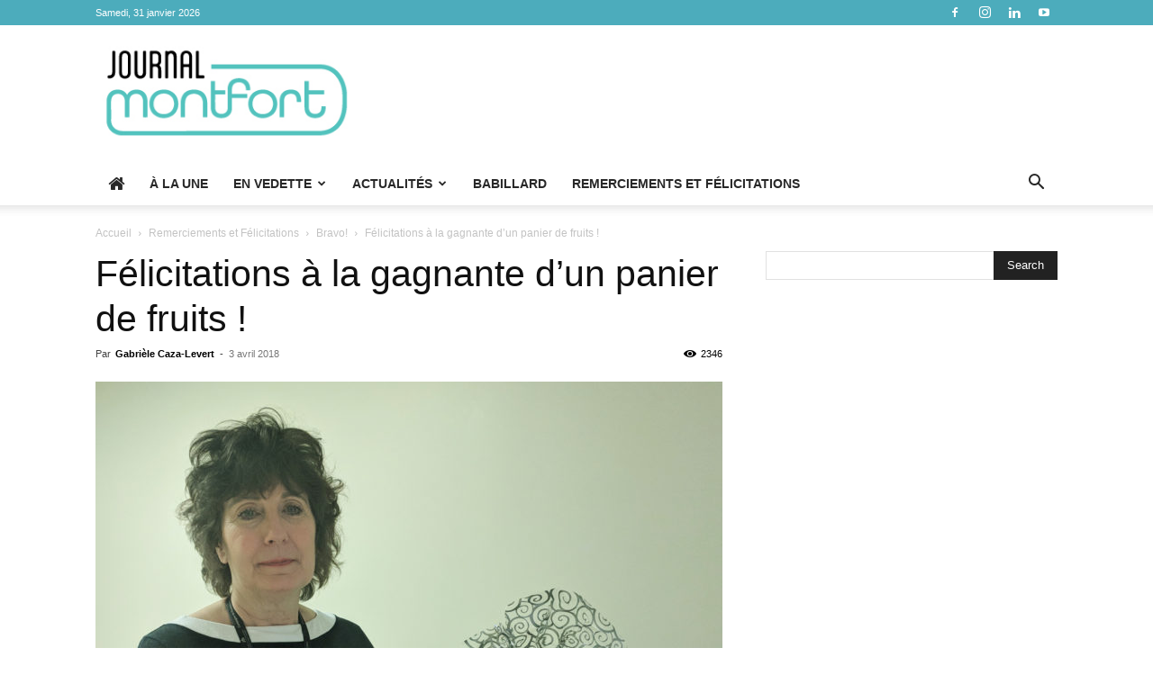

--- FILE ---
content_type: text/html; charset=UTF-8
request_url: https://journalmontfort.com/wp-admin/admin-ajax.php?td_theme_name=Newspaper&v=12.7.3
body_size: -404
content:
{"1939":2346}